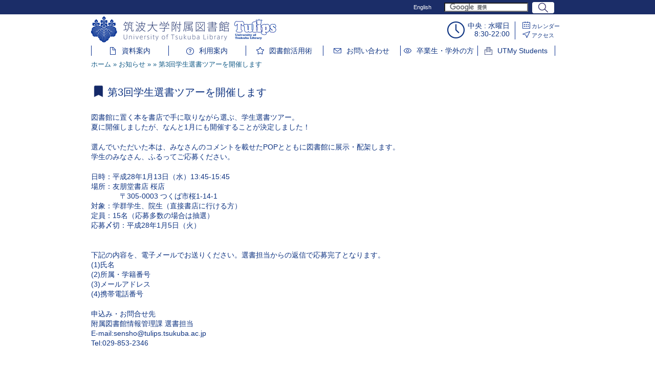

--- FILE ---
content_type: text/html; charset=UTF-8
request_url: https://www.tulips.tsukuba.ac.jp/lib/ja/information/20151203
body_size: 11276
content:
<!DOCTYPE html>
<html lang="ja" dir="ltr">
  <head>
    <meta charset="utf-8" />
<meta name="Generator" content="Drupal 10 (https://www.drupal.org)" />
<meta name="MobileOptimized" content="width" />
<meta name="HandheldFriendly" content="true" />
<meta name="viewport" content="width=device-width, initial-scale=1.0" />
<link rel="icon" href="/lib/sites/default/files/favicon-tulips.ico" type="image/vnd.microsoft.icon" />
<link rel="alternate" hreflang="en" href="https://www.tulips.tsukuba.ac.jp/lib/en/information/20151203" />
<link rel="alternate" hreflang="ja" href="https://www.tulips.tsukuba.ac.jp/lib/ja/information/20151203" />
<link rel="canonical" href="https://www.tulips.tsukuba.ac.jp/lib/ja/information/20151203" />
<link rel="shortlink" href="https://www.tulips.tsukuba.ac.jp/lib/ja/node/892" />

    <title>第3回学生選書ツアーを開催します | 筑波大学附属図書館</title>
    <meta property="og:type" content="article" />
    <meta property="og:site_name" content="筑波大学附属図書館" />
    <meta property="og:url" content="https://www.tulips.tsukuba.ac.jp/lib/ja/information/20151203 " />
    <meta property="og:title" content="第3回学生選書ツアーを開催します" />
    <link rel="stylesheet" media="all" href="/lib/sites/default/files/css/css_nW6o-dBAsTjGEZNucb2MIW2j2ItKk88GbcNqMC-5RGo.css?delta=0&amp;language=ja&amp;theme=libre&amp;include=eJw1jEEKwCAMBD9k65tiDRJIDLi2xb6-UullmWFgDyVgxETgcCw2Bqgwfq-eZ_PGk5qRysNBJU0v6ol0Qx8qtQQMdLb1dQnfiN_u5vlUfgGQjCkY" />
<link rel="stylesheet" media="all" href="/lib/sites/default/files/css/css_aibgkadqpFMEuVkP9in_yj1RSjfDRrkpvltjM7CxIP8.css?delta=1&amp;language=ja&amp;theme=libre&amp;include=eJw1jEEKwCAMBD9k65tiDRJIDLi2xb6-UullmWFgDyVgxETgcCw2Bqgwfq-eZ_PGk5qRysNBJU0v6ol0Qx8qtQQMdLb1dQnfiN_u5vlUfgGQjCkY" />

    
    <link rel="stylesheet" href="/lib/sites/default/files/drupal_custom.css" media="all">
  </head>
  <body class="path-node page-node-type-information">
        <a href="#main-content" class="visually-hidden focusable skip-link">
      メインコンテンツに移動
    </a>
    
      <div class="dialog-off-canvas-main-canvas" data-off-canvas-main-canvas>
    
<div class="layout-container">

  <header id="header-bar" role="banner">
    <div id="header-bar-content" class="header-bar__content clearfix">
      <div class="header-bar-left">
                  <div class="views-element-container"><div class="view view-information view-id-information view-display-id-caution js-view-dom-id-9c126b836cf956f1a8e51ab9f6ada0655cda3425a4a49d8bebdda795abf815ff">
  
    
      
  
          </div>
</div>

                      </div>
      <div class="header-bar-right">
        <ul class="links">
          <li><a href="/lib/en/information/20151203" hreflang="en">English</a></li>
                  </ul>
        <form id="cse-search-box" action="//cse.google.com/cse">
          <input type="hidden" name="cx" value="008737202390752114847:xdg3zcazvts" />
          <input type="hidden" name="ie" value="UTF-8" />
          <input type="text" name="q" class="form-text" />
          <input class="form-submit submit" type="submit" value="" />
        </form>
        <script type="text/javascript" src="//www.google.com/cse/brand?form=cse-search-box&lang=ja"></script>
      </div>
    </div>
  </header>

  <div id="page">
    <header class="header" id="header" role="banner">
      <div class="clearfix">
        <h1 class="header__site-name" id="site-name">
          <a href="https://www.tulips.tsukuba.ac.jp/lib/ja" title="ホーム" class="header__site-link" rel="home">
          </a>
        </h1>
        <div class="header__information-and-links">
          <div class="opening-hours-information">
            <span class="place-and-day">中央 : 水曜日</span>
            <span class="opening-hours">8:30-22:00</span>
          </div>
          <ul class="links">
            <li>
              <a href="/lib/ja/calendar" class="link-calendar">カレンダー</a>
            </li>
            <li>
              <a href="/lib/ja/access" class="link-access">アクセス</a>
            </li>
          </ul>
        </div>
      </div>
      <div class="header__navigation">
        <ul class="links">
          <li><a href="/lib/ja/collection" class="link link-collections">資料案内</a></li>
          <li><a href="/lib/ja/service" class="link link-services">利用案内</a></li>
          <li><a href="/lib/ja/support" class="link link-support">図書館活用術</a></li>
          <li><a href="/lib/ja/contact" class="link link-contact-us">お問い合わせ</a></li>
          <li><a href="/lib/ja/visitor" class="link link-alumni-and-visitors">卒業生・学外の方</a></li>
          <li><a href="/lib/ja/utmy" class="link link-utmy">UTMy Students</a></li>
        </ul>
      </div>
    </header>

    <div id="main" >
      <div id="content" class="column" role="main">

        <!-- ロゴ -->
        
        <!-- パンくず -->
          <div class="region region-breadcrumb">
    <div id="block-libre-breadcrumbs" class="block block-system block-system-breadcrumb-block">
  
    
        <nav class="breadcrumb" role="navigation" aria-labelledby="system-breadcrumb">
    <h2 id="system-breadcrumb" class="visually-hidden">パンくず</h2>
    <ol>
          <li>
                  <a href="/lib/ja">ホーム</a>
              </li>
          <li>
                  <a href="/lib/ja/information">お知らせ</a>
              </li>
        </ol>
  </nav>

  </div>

  </div>

        
        <!-- メッセージ -->
        

        <div id="content-body">
          <a id="main-content" tabindex="-1"></a>
          
          <!-- グループタイトル -->
          
          <!-- コンテンツ -->
            <div class="region region-content">
    <div id="block-libre-page-title" class="block block-core block-page-title-block">
  
    
      
  <h1 class="page-title"><span class="field field--name-title field--type-string field--label-hidden">第3回学生選書ツアーを開催します</span>
</h1>


  </div>
<div id="block-libre-libre-system-main" class="block block-system block-system-main-block">
  
    
      
<article data-history-node-id="892" class="node node--type-information node--view-mode-full">

  
    

  
  <div class="node__content">
    
            <div class="clearfix text-formatted field field--name-body field--type-text-with-summary field--label-hidden field__item"><p>図書館に置く本を書店で手に取りながら選ぶ、学生選書ツアー。<br />
夏に開催しましたが、なんと1月にも開催することが決定しました！</p>

<p>選んでいただいた本は、みなさんのコメントを載せたPOPとともに図書館に展示・配架します。<br />
学生のみなさん、ふるってご応募ください。</p>

<p>日時：平成28年1月13日（水）13:45-15:45<br />
場所：友朋堂書店 桜店<br />
　　　　〒305-0003 つくば市桜1-14-1<br />
対象：学群学生、院生（直接書店に行ける方）<br />
定員：15名（応募多数の場合は抽選）<br />
応募〆切：平成28年1月5日（火）</p>

<p><br />
下記の内容を、電子メールでお送りください。選書担当からの返信で応募完了となります。<br />
(1)氏名<br />
(2)所属・学籍番号<br />
(3)メールアドレス<br />
(4)携帯電話番号</p>

<p>申込み・お問合せ先<br />
附属図書館情報管理課 選書担当<br />
E-mail:sensho@tulips.tsukuba.ac.jp<br />
Tel:029-853-2346</p>

<p><br />
◇今年度7月に行った学生選書ツアーの様子はこちら◇<br />
<a href="https://www.facebook.com/tsukubauniv.lib/posts/470750469767230">https://www.facebook.com/tsukubauniv.lib/posts/470750469767230</a><br />
<a href="https://www.facebook.com/tsukubauniv.lib/posts/478360572339553">https://www.facebook.com/tsukubauniv.lib/posts/478360572339553</a><br />
<a href="http://www.tulips.tsukuba.ac.jp/w5lib/?p=4289">http://www.tulips.tsukuba.ac.jp/w5lib/?p=4289</a></p>

<p><img alt="" class="image-large" height="480" src="/lib/sites/default/files/styles/large/public/%E7%AC%AC3%E5%9B%9E%E9%81%B8%E6%9B%B8%E3%83%84%E3%82%A2%E3%83%BC%E3%83%9D%E3%82%B9%E3%82%BF%E3%83%BC.JPG?itok=Q-RXdgAb" width="332" /><span class="file"><a href="http://leon3.tulips.tsukuba.ac.jp/lib/sites/default/files/attach/%E7%AC%AC3%E5%9B%9E%E9%81%B8%E6%9B%B8%E3%83%84%E3%82%A2%E3%83%BC%E3%83%9D%E3%82%B9%E3%82%BF%E3%83%BC.pdf" type="application/pdf; length=1443314">第3回学生選書ツアーポスター.pdf（1.38MB）</a></span></p>
</div>
      
  </div>

</article>

  </div>
<div id="block-sukurifutomaimerumiyong" class="block block-block-content block-block-content8d783ca4-994f-4429-b38b-8dbc8641424e">
  
    
      
            <div class="clearfix text-formatted field field--name-body field--type-text-with-summary field--label-hidden field__item"><script>
window.onload=function(){
  var bc = jQuery('.breadcrumb');
  if ( bc.length>0){
    var bcMenu1 = jQuery('#content-body .group-title:first').text();
    var bcMenu2 = jQuery('#block-libre-page-title').text();
    jQuery('.breadcrumb ol').append('<li>'+bcMenu1+'</li>');
    jQuery('.breadcrumb ol').append('<li>'+bcMenu2+'</li>');
  }
}
</script></div>
      
  </div>

  </div>


                  </div>
              </div>
    </div>
  </div>
  

  <footer class="region region-footer" id="footer">
    <div class="footer__content" id="footer-content">
      <div id="footer-left">
        <ul class="links">
          <li>
            <a href="/lib/ja/about">図書館について</a>
          </li>
          <li>
            <a href="/lib/ja/sitepolicy">サイトポリシー</a>
          </li>
          <li>
            <a href="/lib/ja/sitemap">サイトマップ</a>
          </li>
          <li>
            <a href="http://www.press.tsukuba.ac.jp/index.html">筑波大学出版会</a>
          </li>
        </ul>
        <ul class="links">
          <li>
            <a href="https://x.com/tsukubauniv_lib">X</a>
          </li>
          <li>
            <a href="https://www.facebook.com/tsukubauniv.lib">Facebook</a>
          </li>
        </ul>
        <address>
          筑波大学附属図書館
〒305-8577 茨城県つくば市天王台1-1-1

        </address>
      </div>
      <div id="footer-right">
        <span class="copyright">
          (c) University of Tsukuba Library. All Rights Reserved.
        </span>
        <a href="http://www.tsukuba.ac.jp/" class="logo-ut">筑波大学</a>
      </div>
    </div>
  </footer>

</div>

  </div>

    
    <script type="application/json" data-drupal-selector="drupal-settings-json">{"path":{"baseUrl":"\/lib\/","pathPrefix":"ja\/","currentPath":"node\/892","currentPathIsAdmin":false,"isFront":false,"currentLanguage":"ja"},"pluralDelimiter":"\u0003","suppressDeprecationErrors":true,"user":{"uid":0,"permissionsHash":"57592e7cf7ccebb111f92e302fc1f9b69155b1ea1591d8799d6a731e07093732"}}</script>
<script src="/lib/sites/default/files/js/js_KOWNL6dLSxqzh1V78MGlz28VfXgZJYsQi9V9faDbSbc.js?scope=footer&amp;delta=0&amp;language=ja&amp;theme=libre&amp;include=eJzLyUwqStVPz8lPSszRLU4uyiwoKQYAUVwH5A"></script>

  </body>
</html>


--- FILE ---
content_type: text/css
request_url: https://www.tulips.tsukuba.ac.jp/lib/sites/default/files/css/css_aibgkadqpFMEuVkP9in_yj1RSjfDRrkpvltjM7CxIP8.css?delta=1&language=ja&theme=libre&include=eJw1jEEKwCAMBD9k65tiDRJIDLi2xb6-UullmWFgDyVgxETgcCw2Bqgwfq-eZ_PGk5qRysNBJU0v6ol0Qx8qtQQMdLb1dQnfiN_u5vlUfgGQjCkY
body_size: 76674
content:
/* @license MIT https://github.com/necolas/normalize.css/blob/3.0.3/LICENSE.md */
html{font-family:sans-serif;-ms-text-size-adjust:100%;-webkit-text-size-adjust:100%;}body{margin:0;}article,aside,details,figcaption,figure,footer,header,hgroup,main,menu,nav,section,summary{display:block;}audio,canvas,progress,video{display:inline-block;vertical-align:baseline;}audio:not([controls]){display:none;height:0;}[hidden],template{display:none;}a{background-color:transparent;}a:active,a:hover{outline:0;}abbr[title]{border-bottom:1px dotted;}b,strong{font-weight:bold;}dfn{font-style:italic;}h1{font-size:2em;margin:0.67em 0;}mark{background:#ff0;color:#000;}small{font-size:80%;}sub,sup{font-size:75%;line-height:0;position:relative;vertical-align:baseline;}sup{top:-0.5em;}sub{bottom:-0.25em;}img{border:0;}svg:not(:root){overflow:hidden;}figure{margin:1em 40px;}hr{box-sizing:content-box;height:0;}pre{overflow:auto;}code,kbd,pre,samp{font-family:monospace,monospace;font-size:1em;}button,input,optgroup,select,textarea{color:inherit;font:inherit;margin:0;}button{overflow:visible;}button,select{text-transform:none;}button,html input[type="button"],input[type="reset"],input[type="submit"]{-webkit-appearance:button;cursor:pointer;}button[disabled],html input[disabled]{cursor:default;}button::-moz-focus-inner,input::-moz-focus-inner{border:0;padding:0;}input{line-height:normal;}input[type="checkbox"],input[type="radio"]{box-sizing:border-box;padding:0;}input[type="number"]::-webkit-inner-spin-button,input[type="number"]::-webkit-outer-spin-button{height:auto;}input[type="search"]{-webkit-appearance:textfield;box-sizing:content-box;}input[type="search"]::-webkit-search-cancel-button,input[type="search"]::-webkit-search-decoration{-webkit-appearance:none;}fieldset{border:1px solid #c0c0c0;margin:0 2px;padding:0.35em 0.625em 0.75em;}legend{border:0;padding:0;}textarea{overflow:auto;}optgroup{font-weight:bold;}table{border-collapse:collapse;border-spacing:0;}td,th{padding:0;}
@media (min--moz-device-pixel-ratio:0){summary{display:list-item;}}
/* @license GPL-2.0-or-later https://www.drupal.org/licensing/faq */
.action-links{margin:1em 0;padding:0;list-style:none;}[dir="rtl"] .action-links{margin-right:0;}.action-links li{display:inline-block;margin:0 0.3em;}.action-links li:first-child{margin-left:0;}[dir="rtl"] .action-links li:first-child{margin-right:0;margin-left:0.3em;}.button-action{display:inline-block;padding:0.2em 0.5em 0.3em;text-decoration:none;line-height:160%;}.button-action:before{margin-left:-0.1em;padding-right:0.2em;content:"+";font-weight:900;}[dir="rtl"] .button-action:before{margin-right:-0.1em;margin-left:0;padding-right:0;padding-left:0.2em;}
.breadcrumb{padding-bottom:0.5em;}.breadcrumb ol{margin:0;padding:0;}[dir="rtl"] .breadcrumb ol{margin-right:0;}.breadcrumb li{display:inline;margin:0;padding:0;list-style-type:none;}.breadcrumb li:before{content:" \BB ";}.breadcrumb li:first-child:before{content:none;}
.button,.image-button{margin-right:1em;margin-left:1em;}.button:first-child,.image-button:first-child{margin-right:0;margin-left:0;}
.collapse-processed > summary{padding-right:0.5em;padding-left:0.5em;}.collapse-processed > summary:before{float:left;width:1em;height:1em;content:"";background:url(/lib/themes/contrib/classy/images/misc/menu-expanded.png) 0 100% no-repeat;}[dir="rtl"] .collapse-processed > summary:before{float:right;background-position:100% 100%;}.collapse-processed:not([open]) > summary:before{-ms-transform:rotate(-90deg);-webkit-transform:rotate(-90deg);transform:rotate(-90deg);background-position:25% 35%;}[dir="rtl"] .collapse-processed:not([open]) > summary:before{-ms-transform:rotate(90deg);-webkit-transform:rotate(90deg);transform:rotate(90deg);background-position:75% 35%;}
.container-inline label:after,.container-inline .label:after{content:":";}.form-type-radios .container-inline label:after,.form-type-checkboxes .container-inline label:after{content:"";}.form-type-radios .container-inline .form-type-radio,.form-type-checkboxes .container-inline .form-type-checkbox{margin:0 1em;}.container-inline .form-actions,.container-inline.form-actions{margin-top:0;margin-bottom:0;}
details{margin-top:1em;margin-bottom:1em;border:1px solid #ccc;}details > .details-wrapper{padding:0.5em 1.5em;}summary{padding:0.2em 0.5em;cursor:pointer;}
.exposed-filters .filters{float:left;margin-right:1em;}[dir="rtl"] .exposed-filters .filters{float:right;margin-right:0;margin-left:1em;}.exposed-filters .form-item{margin:0 0 0.1em 0;padding:0;}.exposed-filters .form-item label{float:left;width:10em;font-weight:normal;}[dir="rtl"] .exposed-filters .form-item label{float:right;}.exposed-filters .form-select{width:14em;}.exposed-filters .current-filters{margin-bottom:1em;}.exposed-filters .current-filters .placeholder{font-weight:bold;font-style:normal;}.exposed-filters .additional-filters{float:left;margin-right:1em;}[dir="rtl"] .exposed-filters .additional-filters{float:right;margin-right:0;margin-left:1em;}
.field__label{font-weight:bold;}.field--label-inline .field__label,.field--label-inline .field__items{float:left;}.field--label-inline .field__label,.field--label-inline > .field__item,.field--label-inline .field__items{padding-right:0.5em;}[dir="rtl"] .field--label-inline .field__label,[dir="rtl"] .field--label-inline .field__items{padding-right:0;padding-left:0.5em;}.field--label-inline .field__label::after{content:":";}
form .field-multiple-table{margin:0;}form .field-multiple-table .field-multiple-drag{width:30px;padding-right:0;}[dir="rtl"] form .field-multiple-table .field-multiple-drag{padding-left:0;}form .field-multiple-table .field-multiple-drag .tabledrag-handle{padding-right:0.5em;}[dir="rtl"] form .field-multiple-table .field-multiple-drag .tabledrag-handle{padding-right:0;padding-left:0.5em;}form .field-add-more-submit{margin:0.5em 0 0;}.form-item,.form-actions{margin-top:1em;margin-bottom:1em;}tr.odd .form-item,tr.even .form-item{margin-top:0;margin-bottom:0;}.form-composite > .fieldset-wrapper > .description,.form-item .description{font-size:0.85em;}label.option{display:inline;font-weight:normal;}.form-composite > legend,.label{display:inline;margin:0;padding:0;font-size:inherit;font-weight:bold;}.form-checkboxes .form-item,.form-radios .form-item{margin-top:0.4em;margin-bottom:0.4em;}.form-type-radio .description,.form-type-checkbox .description{margin-left:2.4em;}[dir="rtl"] .form-type-radio .description,[dir="rtl"] .form-type-checkbox .description{margin-right:2.4em;margin-left:0;}.marker{color:#e00;}.form-required:after{display:inline-block;width:6px;height:6px;margin:0 0.3em;content:"";vertical-align:super;background-image:url(/lib/themes/contrib/classy/images/icons/ee0000/required.svg);background-repeat:no-repeat;background-size:6px 6px;}abbr.tabledrag-changed,abbr.ajax-changed{border-bottom:none;}.form-item input.error,.form-item textarea.error,.form-item select.error{border:2px solid red;}.form-item--error-message:before{display:inline-block;width:14px;height:14px;content:"";vertical-align:sub;background:url(/lib/themes/contrib/classy/images/icons/e32700/error.svg) no-repeat;background-size:contain;}
.icon-help{padding:1px 0 1px 20px;background:url(/lib/themes/contrib/classy/images/misc/help.png) 0 50% no-repeat;}[dir="rtl"] .icon-help{padding:1px 20px 1px 0;background-position:100% 50%;}.feed-icon{display:block;overflow:hidden;width:16px;height:16px;text-indent:-9999px;background:url(/lib/themes/contrib/classy/images/misc/feed.svg) no-repeat;}
.form--inline .form-item{float:left;margin-right:0.5em;}[dir="rtl"] .form--inline .form-item{float:right;margin-right:0;margin-left:0.5em;}[dir="rtl"] .views-filterable-options-controls .form-item{margin-right:2%;}.form--inline .form-item-separator{margin-top:2.3em;margin-right:1em;margin-left:0.5em;}[dir="rtl"] .form--inline .form-item-separator{margin-right:0.5em;margin-left:1em;}.form--inline .form-actions{clear:left;}[dir="rtl"] .form--inline .form-actions{clear:right;}
.item-list .title{font-weight:bold;}.item-list ul{margin:0 0 0.75em 0;padding:0;}.item-list li{margin:0 0 0.25em 1.5em;padding:0;}[dir="rtl"] .item-list li{margin:0 1.5em 0.25em 0;}.item-list--comma-list{display:inline;}.item-list--comma-list .item-list__comma-list,.item-list__comma-list li,[dir="rtl"] .item-list--comma-list .item-list__comma-list,[dir="rtl"] .item-list__comma-list li{margin:0;}
button.link{margin:0;padding:0;cursor:pointer;border:0;background:transparent;font-size:1em;}label button.link{font-weight:bold;}
ul.inline,ul.links.inline{display:inline;padding-left:0;}[dir="rtl"] ul.inline,[dir="rtl"] ul.links.inline{padding-right:0;padding-left:15px;}ul.inline li{display:inline;padding:0 0.5em;list-style-type:none;}ul.links a.is-active{color:#000;}
ul.menu{margin-left:1em;padding:0;list-style:none outside;text-align:left;}[dir="rtl"] ul.menu{margin-right:1em;margin-left:0;text-align:right;}.menu-item--expanded{list-style-type:circle;list-style-image:url(/lib/themes/contrib/classy/images/misc/menu-expanded.png);}.menu-item--collapsed{list-style-type:disc;list-style-image:url(/lib/themes/contrib/classy/images/misc/menu-collapsed.png);}[dir="rtl"] .menu-item--collapsed{list-style-image:url(/lib/themes/contrib/classy/images/misc/menu-collapsed-rtl.png);}.menu-item{margin:0;padding-top:0.2em;}ul.menu a.is-active{color:#000;}
.more-link{display:block;text-align:right;}[dir="rtl"] .more-link{text-align:left;}
.pager__items{clear:both;text-align:center;}.pager__item{display:inline;padding:0.5em;}.pager__item.is-active{font-weight:bold;}
tr.drag{background-color:#fffff0;}tr.drag-previous{background-color:#ffd;}body div.tabledrag-changed-warning{margin-bottom:0.5em;}
tr.selected td{background:#ffc;}td.checkbox,th.checkbox{text-align:center;}[dir="rtl"] td.checkbox,[dir="rtl"] th.checkbox{text-align:center;}
th.is-active img{display:inline;}td.is-active{background-color:#ddd;}
div.tabs{margin:1em 0;}ul.tabs{margin:0 0 0.5em;padding:0;list-style:none;}.tabs > li{display:inline-block;margin-right:0.3em;}[dir="rtl"] .tabs > li{margin-right:0;margin-left:0.3em;}.tabs a{display:block;padding:0.2em 1em;text-decoration:none;}.tabs a.is-active{background-color:#eee;}.tabs a:focus,.tabs a:hover{background-color:#f5f5f5;}
.form-textarea-wrapper textarea{display:block;box-sizing:border-box;width:100%;margin:0;}
.ui-dialog--narrow{max-width:500px;}@media screen and (max-width:600px){.ui-dialog--narrow{min-width:95%;max-width:95%;}}
.messages{padding:15px 20px 15px 35px;word-wrap:break-word;border:1px solid;border-width:1px 1px 1px 0;border-radius:2px;background:no-repeat 10px 17px;overflow-wrap:break-word;}[dir="rtl"] .messages{padding-right:35px;padding-left:20px;text-align:right;border-width:1px 0 1px 1px;background-position:right 10px top 17px;}.messages + .messages{margin-top:1.538em;}.messages__list{margin:0;padding:0;list-style:none;}.messages__item + .messages__item{margin-top:0.769em;}.messages--status{color:#325e1c;border-color:#c9e1bd #c9e1bd #c9e1bd transparent;background-color:#f3faef;background-image:url(/lib/themes/contrib/classy/images/icons/73b355/check.svg);box-shadow:-8px 0 0 #77b259;}[dir="rtl"] .messages--status{margin-left:0;border-color:#c9e1bd transparent #c9e1bd #c9e1bd;box-shadow:8px 0 0 #77b259;}.messages--warning{color:#734c00;border-color:#f4daa6 #f4daa6 #f4daa6 transparent;background-color:#fdf8ed;background-image:url(/lib/themes/contrib/classy/images/icons/e29700/warning.svg);box-shadow:-8px 0 0 #e09600;}[dir="rtl"] .messages--warning{border-color:#f4daa6 transparent #f4daa6 #f4daa6;box-shadow:8px 0 0 #e09600;}.messages--error{color:#a51b00;border-color:#f9c9bf #f9c9bf #f9c9bf transparent;background-color:#fcf4f2;background-image:url(/lib/themes/contrib/classy/images/icons/e32700/error.svg);box-shadow:-8px 0 0 #e62600;}[dir="rtl"] .messages--error{border-color:#f9c9bf transparent #f9c9bf #f9c9bf;box-shadow:8px 0 0 #e62600;}.messages--error p.error{color:#a51b00;}
.node--unpublished{background-color:#fff4f4;}
article,aside,details,figcaption,figure,footer,header,main,nav,section,summary{display:block}audio,canvas,video{display:inline-block}audio:not([controls]){display:none;height:0}[hidden]{display:none}html{font-family:"メイリオ",Meiryo,"ヒラギノ角ゴ Pro W3","Hiragino Kaku Gothic Pro",Osaka,"ＭＳ Ｐゴシック","MS PGothic",sans-serif;font-size:87.5%;-ms-text-size-adjust:100%;-webkit-text-size-adjust:100%;line-height:1.42857em}body{margin:0;padding:0}a:focus{outline:thin dotted}a:active,a:hover{outline:0}p,pre{margin:1.42857em 0}blockquote{margin:1.42857em 30px}h1{font-size:1.7em;line-height:1.68067em;margin-top:.84034em;margin-bottom:.84034em}h2{font-size:1.6em;line-height:1.78571em;margin-top:.89286em;margin-bottom:.89286em}h3{font-size:1.4em;line-height:2.04082em;margin-top:1.02041em;margin-bottom:1.02041em}h4{font-size:1.3em;line-height:2.1978em;margin-top:1.0989em;margin-bottom:1.0989em}h5{font-size:1.2em;line-height:2.38095em;margin-top:1.19048em;margin-bottom:1.19048em}h6{font-size:1.1em;line-height:1.2987em;margin-top:1.2987em;margin-bottom:1.2987em}abbr[title]{border-bottom:1px dotted}b,strong{font-weight:bold}dfn{font-style:italic}hr{-moz-box-sizing:content-box;-webkit-box-sizing:content-box;box-sizing:content-box;height:0;border:1px solid #666;padding-bottom:-1px;margin:1.42857em 0}mark{background:#ff0;color:#000}code,kbd,pre,samp,tt,var{font-family:consolas,"Courier New",Courier,Monaco,monospace;font-size:1em;line-height:1.42857em}pre{white-space:pre-wrap}q{quotes:"\201C" "\201D" "\2018" "\2019"}small{font-size:80%}sub,sup{font-size:75%;line-height:0;position:relative;vertical-align:baseline}sup{top:-0.5em}sub{bottom:-0.25em}dl,menu,ol,ul{margin:1.42857em 0}ol ol,ol ul,ul ol,ul ul{margin:0}dd{margin:0 0 0 30px}menu,ol,ul{padding:0 0 0 30px}img{border:0;max-width:100%;height:auto;width:auto}svg:not(:root){overflow:hidden}figure{margin:0}fieldset{margin:0 2px;border-color:#c0c0c0;border-top-width:.07143em;border-top-style:solid;padding-top:.42857em;border-bottom-width:.07143em;border-bottom-style:solid;padding-bottom:.85714em;border-left-width:.07143em;border-left-style:solid;padding-left:.85714em;border-right-width:.07143em;border-right-style:solid;padding-right:.85714em}legend{border:0;padding:0}button,input,select,textarea{font-family:inherit;font-size:100%;margin:0;max-width:100%;-moz-box-sizing:border-box;-webkit-box-sizing:border-box;box-sizing:border-box}button,input{line-height:normal}button,select{text-transform:none}button,html input[type="button"],input[type="reset"],input[type="submit"]{-webkit-appearance:button;cursor:pointer}button[disabled],html input[disabled]{cursor:default}input[type="checkbox"],input[type="radio"]{-moz-box-sizing:border-box;-webkit-box-sizing:border-box;box-sizing:border-box;padding:0}input[type="search"]{-webkit-appearance:textfield;-moz-box-sizing:content-box;-webkit-box-sizing:content-box;box-sizing:content-box}input[type="search"]::-webkit-search-cancel-button,input[type="search"]::-webkit-search-decoration{-webkit-appearance:none}button::-moz-focus-inner,input::-moz-focus-inner{border:0;padding:0}textarea{overflow:auto;vertical-align:top}label{display:block;font-weight:bold}table{border-collapse:collapse;border-spacing:0;margin-top:1.42857em;margin-bottom:1.42857em}ul,.menu__item.is-leaf{list-style-image:url('[data-uri]')}.menu__item.is-expanded{list-style-image:url('[data-uri]')}.menu__item.is-collapsed{list-style-image:url('[data-uri]')}body{margin:0;padding:0;color:#0E3381;background-color:#fff;background-repeat:no-repeat}input,textarea,select{color:#0E3381}h1,h2,h3,h4,h5,h6{font-weight:normal}*{background-repeat:no-repeat}a:link,a:visited{color:#0074BD;outline:none;text-decoration:none}a:hover{color:#005b94;outline:none;text-decoration:underline}a:active,a *.active{color:#008de6}hr{margin:0;padding:0;border:none;height:1px;background-color:#0A308F}ol{list-style-image:none}fieldset{border:1px solid #0A308F;padding:2.5em 0 0 0;position:relative;margin:1em 0}table{width:100%;border:1px solid #0A308F}td,th{padding:.3em .5em}th{text-transform:uppercase;font-weight:normal;border-width:1px;border-style:solid;border-color:#0A308F}th a{display:block;position:relative}th a:link,th a:visited{color:#61c2ff}thead th{border-bottom:1px solid #0A308F;background-color:#1B2D68;color:#fff;font-weight:bold}tbody th{border:solid #0A308F 1px;font-weight:bold}tbody td{border-bottom:solid #0A308F 1px}address{font-style:normal}#header-bar-content,#footer-content,#page,.region-bottom{margin-left:auto;margin-right:auto;width:925px}#header,#content,#navigation,.region-sidebar-first,.region-sidebar-second,#footer{padding-left:5px;padding-right:5px;-moz-box-sizing:border-box;-webkit-box-sizing:border-box;-ms-box-sizing:border-box;box-sizing:border-box;word-wrap:break-word}#header:before,#header:after,#main:before,#main:after,#footer:before,#footer:after{content:"";display:table}#header:after,#main:after,#footer:after{clear:both}.with-wireframes #header,.with-wireframes #main,.with-wireframes #content,.with-wireframes #navigation,.with-wireframes .region-sidebar-first,.with-wireframes .region-sidebar-second,.with-wireframes #footer,.with-wireframes .region-bottom{outline:1px solid #ccc}#content,.sidebars .block h2{background-color:white;background-repeat:repeat-x}#content{padding:0px 0 5em;position:relative;min-height:400px;height:auto;*height:400px}.sidebars .block{margin-bottom:.71429em;border:solid #999CA3 1px;background-color:white}.sidebars .block .content{margin:0.5em 0;padding:0 1em}.sidebars .block h2{text-align:center;line-height:22px;font-size:16px;font-weight:bold}#footer{overflow:hidden;*zoom:1;clear:both;background-color:#fff;border-top:solid #0A308F 6px;padding-top:10px;margin-top:5px;font-size:10.5px;line-height:14px}#footer a,#footer a:link,#footer a:visited{color:#0E3381}#footer #footer-left{box-sizing:border-box;-moz-box-sizing:border-box;float:left;width:50%;margin-right:-50%;padding-right:0;text-align:left;width:60%}#footer #footer-left ul{list-style-type:none;list-style-image:none;margin:0;padding:0;line-height:18px}#footer #footer-left ul li{display:inline-block;list-style-type:none;list-style-image:none;padding:0;vertical-align:bottom;margin-right:10px}#footer #footer-left ul a{background-image:url('[data-uri]');background-position:right center;background-repeat:no-repeat;display:inline-block;padding-right:16px;font-size:14px}#footer #footer-right{box-sizing:border-box;-moz-box-sizing:border-box;float:right;width:50%;margin-left:-50%;padding-left:0;text-align:right;font-size:10px;width:40%}#footer #footer-right a.logo-ut{width:103px;height:0;padding-top:34px;overflow:hidden;background-image:url(/lib/themes/custom/libre/images/logo-ut.png?1544411924=);background-repeat:no-repeat;display:inline-block}#footer #footer-right *{vertical-align:bottom}.element-invisible,.element-focusable,#navigation .block-menu .block__title,#navigation .block-menu-block .block__title{position:absolute !important;height:1px;width:1px;overflow:hidden;clip:rect(1px,1px,1px,1px)}.element-focusable:active,.element-focusable:focus{position:static !important;clip:auto;height:auto;width:auto;overflow:auto}#skip-link{margin:0}#skip-link a,#skip-link a:visited{display:block;width:100%;padding:2px 0 3px 0;text-align:center;background-color:#666;color:#fff}#header-bar{font-size:10.5px;background-color:#1B2D68;line-height:28px}#header-bar a,#header-bar a:link,#header-bar a:visited{color:#fff}#header-bar-content .header-bar-left{float:left}#header-bar-content .header-bar-left .view-information .view-content{background-image:url('[data-uri]');background-position:left center;padding-left:14px}#header-bar-content .header-bar-left .view-information .view-content .views-row{margin:0}#header-bar-content .header-bar-left .view-information a{display:inline-block;vertical-align:middle;background-color:#fff;color:#DA2915;border-radius:3px;height:15px;line-height:15px;padding-left:6px;width:325px;overflow:hidden}#header-bar-content .header-bar-left .account-menu{display:inline-block;color:#fff}#header-bar-content .header-bar-left .account-menu .user-account{margin:0 1em}#header-bar-content .header-bar-left .account-menu a{background-image:url('[data-uri]');background-position:right center;background-repeat:no-repeat;display:inline-block;padding-right:16px}#header-bar-content .header-bar-right{float:right}#header-bar-content .header-bar-right .links{display:inline-block;margin:0;padding:0;text-align:right;color:#fff}#header-bar-content .header-bar-right .links li{display:inline-block;height:15px;line-height:15px;margin:3px 0;padding:0 22px;display:inline-block;border-left:solid 1px #fff}#header-bar-content .header-bar-right .links li:first-child{border:0}#header-bar-content .header-bar-right form{display:inline-block;padding-right:20px}#header-bar-content .header-bar-right form .form-text{width:164px}#header-bar-content .header-bar-right form .form-submit{display:inline-block;background-image:url('[data-uri]');background-repeat:no-repeat;background-color:transparent;margin-left:5px;width:43px;height:22px;vertical-align:middle;border:0}#header{margin-top:4px;padding:0}#header a,#header a:link,#header a:visited{color:#0E3381}.header__site-name{margin:0;font-size:1.7em;line-height:1.68067em;width:380px;float:left}.header__site-link{width:380px;height:0;padding-top:51px;overflow:hidden;background-image:url(/lib/themes/custom/libre/images/logo-title.png?1544411924=);background-repeat:no-repeat;display:block;cursor:pointer}.header__site-link:link,.header__site-link:visited,.header__site-link:hover,.header__site-link:focus{text-decoration:none}.header__information-and-links{float:right;min-width:260px;text-align:right;padding-top:10px;height:47px}.header__information-and-links .opening-hours-information{display:inline-block;vertical-align:top;background-image:url('[data-uri]');background-repeat:no-repeat;padding:0 10px 0 40px;border-right:1px solid #0A308F;height:35px;text-align:right;font-size:14px;line-height:16px}.header__information-and-links .opening-hours-information .place-and-day,.header__information-and-links .opening-hours-information .opening-hours{display:block}.header__information-and-links .links{display:inline-block;vertical-align:top;margin:0 0 0 10px;padding:0;text-align:left;font-size:10.5px}.header__information-and-links .links li{overflow:hidden;line-height:18px;height:18px}.header__information-and-links .links a{display:inline-block;background-repeat:no-repeat;padding-left:18px;min-width:64px}.header__information-and-links .links a.link-calendar{background-image:url('[data-uri]')}.header__information-and-links .links a.link-access{background-image:url('[data-uri]')}.header__navigation{margin:0 -5;padding:0 10px 0 0;white-space:nowrap;letter-spacing:-0.5em;clear:both;font-size:10.5px}.header__navigation ul.links{list-style-type:none;margin:0;padding:0;height:20px}.header__navigation li{display:inline-block;text-align:center;font-size:14px;width:150px;border-right:solid 1px #0A308F;height:20px;line-height:20px;letter-spacing:normal;margin-left:2px}.header__navigation li:first-child{border-left:solid 1px #0A308F}.header__navigation .link{display:inline-block;background-position:0 center;background-repeat:no-repeat;padding-left:25px}.header__navigation .link:hover{background-color:#eee}.header__navigation .link-collections{background-image:url('[data-uri]')}.header__navigation .link-services{background-image:url('[data-uri]')}.header__navigation .link-support{background-image:url('[data-uri]')}.header__navigation .link-contact-us{background-image:url('[data-uri]')}.header__navigation .link-alumni-and-visitors{background-image:url('[data-uri]')}.header__navigation .link-utmy{background-image:url('[data-uri]');cursor:pointer}.header__region{clear:both}#navigation .block{margin-bottom:0}#navigation .links,#navigation .menu{margin:0;padding:0;text-align:left}#navigation .links li,#navigation .menu li{float:left;padding:0 10px 0 0;list-style-type:none;list-style-image:none}.breadcrumb{height:16.8px;overflow:hidden;font-size:12.6px;margin:8px 0}.breadcrumb,.breadcrumb a{color:#125a86}.breadcrumb ol{margin:0;padding:0}.breadcrumb li{display:inline;list-style-type:none;margin:0;padding:0}#block-libre-breadcrumbs{margin-bottom:0px}.page__title,.node__title,.block__title,.comments__title,.comments__form-title,.comment__title{margin:0}.messages,.messages--status,.messages--warning,.messages--error{margin:.71429em 0;padding:10px 10px 10px 50px;background-image:url('[data-uri]');background-position:8px 8px;background-repeat:no-repeat;border:1px solid #be7;position:relative;padding-right:20px}.messages a.close,.messages--status a.close,.messages--warning a.close,.messages--error a.close{display:inline-block;position:absolute;top:2px;right:8px;font-family:Helvetica,Arial,"Nimbus Sans L",sans-serif;font-size:20px;font-weight:bold;cursor:pointer;color:#be7}.messages--warning{background-image:url('[data-uri]');border-color:#ed5}.messages--warning a.close{color:#ecd83e}.messages--error{background-image:url('[data-uri]');border-color:#ed541d}.messages--error a.close{color:#df4812}.messages__list{margin:0}.messages__item{list-style-image:none}.messages--error p.error{color:#333}.ok,.messages--status{background-color:#f8fff0;color:#234600}.warning,.messages--warning{background-color:#fffce5;color:#840}.error,.messages--error{background-color:#fef5f1;color:#8c2e0b}.page__title-and-tabs{padding:0 0;position:relative}.page__title-and-tabs #page-title{float:left;margin:0 2em 0 0;border:none;max-width:70%}#page-title{padding:0;font-size:22.4px;line-height:130%}#page-title+ul.admin-list li:first-child,.page__title-and-tabs+ul.admin-list li:first-child{border:none}.tabs-primary,.tabs-secondary{overflow:hidden;*zoom:1;margin:1.42857em 0;padding:0 2px;white-space:nowrap;list-style:none;background:none;margin:0;padding:0}.tabs-primary__tab,.tabs-primary__tab.is-active,.tabs-secondary__tab,.tabs-secondary__tab.is-active{float:left;margin:0 3px;list-style:none;background:none;margin:0;padding:0;border:none}a.tabs-primary__tab-link,a.tabs-primary__tab-link.is-active,a.tabs-secondary__tab-link,a.tabs-secondary__tab-link.is-active{border:1px solid #e9e9e9;border-right:0;border-bottom:0;display:block;line-height:1.42857em;text-decoration:none}.tabs-primary__tab.is-active{border-bottom-color:#fff}a.tabs-primary__tab-link,a.tabs-primary__tab-link.is-active{background:transparent;letter-spacing:1px;text-align:center;font-size:12.6px;padding:5px 1em;margin:0 0 0 1px;border:none}a.tabs-primary__tab-link:hover,a.tabs-primary__tab-link:focus{font-weight:bold;color:white;background-color:#c5cff0}a.tabs-primary__tab-link.is-active{font-weight:bold;color:white;background-color:#607bd6}.tabs-secondary{font-size:.9em;margin-top:-1.42857em;clear:both}.tabs-secondary__tab,.tabs-secondary__tab.is-active{margin:.71429em 3px}a.tabs-secondary__tab-link,a.tabs-secondary__tab-link.is-active{-moz-border-radius:.75em;-webkit-border-radius:.75em;border-radius:.75em;background-color:#f2f2f2;color:#666;padding:0 .5em}a.tabs-secondary__tab-link:hover,a.tabs-secondary__tab-link:focus{background-color:#dedede;color:#333}a.tabs-secondary__tab-link.is-active{text-shadow:1px 1px 0 #333;background-color:#666;border-color:#000;color:#fff}.inline{display:inline;padding:0}.inline li{display:inline;list-style-type:none;margin:0;padding:0 1em 0 0}span.field-label{padding:0 1em 0 0}.more-link{text-align:right}.more-help-link{text-align:right}.more-help-link a{background-image:url('[data-uri]');background-position:0 50%;background-repeat:no-repeat;padding:1px 0 1px 20px}.pager{clear:both;padding:0;text-align:center}.pager-item,.pager-first,.pager-previous,.pager-next,.pager-last,.pager-ellipsis,.pager-current{display:inline;padding:0 0.5em;list-style-type:none;background-image:none}.pager-current{font-weight:bold}.block{margin-bottom:1.42857em}.menu{padding-left:20px;margin:0.35em 0 0 -0.5em}.menu a.active{color:#0E3381}.menu__item.is-leaf{list-style-type:square}.menu__item.is-expanded{list-style-type:circle}.menu__item.is-collapsed{list-style-type:disc}.menu__item.is-leaf a,.menu__item.is-expanded a,.menu__item.is-collapsed a{display:block}.new,.updated{color:#c00;background-color:transparent;font-size:0.92em;font-weight:bold;float:right}.new{color:#ffae00}.unpublished{height:0;overflow:visible;background-color:transparent;color:#d8d8d8;font-size:75px;line-height:1;font-family:Impact,"Arial Narrow",Helvetica,sans-serif;font-weight:bold;text-transform:uppercase;text-align:center;word-wrap:break-word}.comments{margin:1.42857em 0}.comment-preview{background-color:#ffffea}.comment .permalink{text-transform:uppercase;font-size:75%}.indented{margin-left:30px}.form-item{margin:1.42857em 0}.form-checkboxes .form-item,.form-radios .form-item{margin:0}tr.odd .form-item,tr.even .form-item{margin:0}.form-item input.error,.form-item textarea.error,.form-item select.error{border:1px solid #c00}.form-item input.error,.form-item textarea.error{border:1px solid #c52020;color:#363636}.form-item .description{font-size:0.85em;line-height:150%;margin-bottom:0.75em;color:#656464}.form-type-radio .description,.form-type-checkbox .description{margin-left:2.4em}.form-checkboxes,.form-radios,.form-checkboxes .form-item,.form-radios .form-item{margin:0.25em 0}.form-required{color:#ffae00}label.option{display:inline;font-weight:normal}a.button{-moz-appearance:button;-webkit-appearance:button}.password-parent,.confirm-parent{margin:0}.submitted,.vertical-tab-button .summary{font-size:0.92em;color:#656464}#user-login-form{text-align:center}#user-login-form ul{margin:1.42857em 0;text-align:left}.openid-links{margin-bottom:0;padding:0}.openid-link,.user-link{margin-top:1.42857em}html.js #user-login-form li.openid-link,#user-login-form li.openid-link{margin-left:-20px}form th{text-align:left;padding-right:1em}form table ul{margin:0}tr.even,tr.odd{background-color:#eee;padding:0.1em 0.6em;border:solid #092d85;border-width:1px 0}tr.even{background-color:#fff}tr.even td.active{background-color:#eee}tr.odd{background-color:#c5cff0}tr.odd td.active{background-color:#bdc8ee}tr.info{background-color:#edf5fa}td.checkbox,th.checkbox{text-align:center}html.js input.form-autocomplete{background-position:100% 4px}html.js input.throbbing{background-position:100% -16px}#autocomplete li{cursor:default;padding:2px;margin:0}#autocomplete .selected{background:#0074BD;color:#fff}fieldset .fieldset-wrapper{padding:0 13px 13px 15px}fieldset.collapsed{background-color:transparent}html.js fieldset.collapsed{border-width:1px;height:auto}fieldset fieldset{background-color:#fff}fieldset fieldset fieldset{background-color:#f8f8f8}.fieldset-legend{padding:0.6em 15px 3px 15px;position:absolute;text-transform:uppercase;left:0;right:0}html.js .collapsible .fieldset-legend{background-image:url('[data-uri]');background-position:5px 65%;background-repeat:no-repeat;padding-left:20px}html.js .collapsed .fieldset-legend{background-image:url('[data-uri]');background-position:5px 50%}.fieldset-legend .summary{color:#656464;font-size:0.9em;margin-left:0.5em}.lt-ie9 .fieldset-legend{top:0;left:0;height:1px}tr.drag{background-color:#ffb}tr.drag-previous{background-color:#ffd}.tabledrag-toggle-weight{font-size:0.9em}tr.selected td,tr.selected td.active{background:#0074BD;color:#fff}tr.selected td a:link,tr.selected td a:visited,tr.selected td a:active{color:#d3e7f4}.progress{font-weight:bold}.progress .bar{background:#ccc;border-color:#666;margin:0 0.2em;-moz-border-radius:3px;-webkit-border-radius:3px;border-radius:3px}.progress .filled{background-color:#0072b9;background-image:url(/lib/themes/custom/libre/images/progress.gif?1544411924=)}div.vertical-tabs{border-color:#0A308F}div.vertical-tabs .vertical-tabs-panes fieldset.vertical-tabs-pane{padding:0.5em 1em}div.vertical-tabs ul.vertical-tabs-list{border-color:#0A308F}div.vertical-tabs ul.vertical-tabs-list li{background-color:#c5cff0;border-color:#0A308F}div.vertical-tabs ul.vertical-tabs-list li strong{font-weight:normal}div.vertical-tabs ul.vertical-tabs-list li.selected strong{font-weight:bold}div.vertical-tabs ul.vertical-tabs-list li.selected small{color:#656464}div.vertical-tabs ul.vertical-tabs-list li.selected{background:#fff repeat-x 0 0}div.vertical-tabs ul.vertical-tabs-list li.selected a strong{color:#0E3381}.libre-horizonize div.vertical-tabs{margin:0}.libre-horizonize div.vertical-tabs ul.vertical-tabs-list{float:none;width:100%;margin:0;border:0}.libre-horizonize div.vertical-tabs ul.vertical-tabs-list li{display:inline-block;border:0;border-right:solid #0A308F 1px;border-bottom:solid #0A308F 1px}.libre-horizonize div.vertical-tabs ul.vertical-tabs-list li a:focus strong{text-decoration:none}ol.task-list{margin-left:0;list-style-type:none;list-style-image:none}ol.task-list li{padding:0.5em 1em 0.5em 2em}ol.task-list li.active{margin-right:1em;background:transparent none no-repeat 3px 50%;background-image:url('[data-uri]')}ol.task-list li.done{color:#393;background:transparent none no-repeat 0px 50%;background-image:url('[data-uri]')}.links{list-style-type:none;list-style-image:none}.links li{margin-left:0;margin-right:0;padding-left:0;padding-right:0;list-style-type:none;list-style-image:none}.view-content .views-row{margin:1em 0}.view-content .views-row .field-content{padding:0 2.4px}.view-content .views-field-created,.view-content .views-field-changed{display:inline-block;font-weight:bold}.view-content .views-field-field-branch-name,.view-content .views-field-field-information-type{display:inline-block}.view-content .views-field-field-branch-name a,.view-content .views-field-field-information-type a{display:inline-block;padding:0 4px;border:solid #0A308F 1px;border-radius:2px;line-height:1.25em}.node{border-bottom:1px solid #e9eff3;margin:0;padding:0}.node .links,.comment .links{text-align:left;padding-left:0}.node-sticky{padding:1em;background-color:#fff;border:1px solid #e0e5fb;margin-bottom:2em}.indented{margin-left:25px}.node .content,.comment .content{margin:0.6em 0}.has-group-menu #content-body{box-sizing:border-box;-moz-box-sizing:border-box;float:right;width:75%;margin-left:-75%;padding-left:0}.has-group-menu #group-menu{box-sizing:border-box;-moz-box-sizing:border-box;float:left;width:22%;margin-right:-22%;padding-right:0}.has-group-menu #group-menu ul,.has-group-menu #group-menu ul ul{margin-left:0;padding-left:0}.has-group-menu #group-menu .menu-item--collapsed,.has-group-menu #group-menu .menu-item--expanded{list-style-type:none;list-style-image:none;margin:14px 0}.has-group-menu #group-menu .menu-item--leaf{list-style-type:none;list-style-image:none;padding:0.25em 0}.has-group-menu #group-menu .menu-item--leaf a{vertical-align:middle;line-height:1.4em;display:inline-block}.has-group-menu #group-menu .menu-item--active-trail>a{color:#0e3381}.has-group-menu #group-menu .menu-item a{padding-left:36px}.has-group-menu #group-menu .menu-item--collapsed>a,.has-group-menu #group-menu .menu-item--expanded>a{padding-top:3px;margin:3px 0;min-height:25px}.has-group-menu #group-menu .menu-item--collapsed>a{background-image:url('[data-uri]')}.has-group-menu #group-menu .menu-item--expanded>a{background-image:url('[data-uri]')}.has-group-menu .toc-title,.has-group-menu .group-title{font-size:1.2em;line-height:2.38095em;margin-top:1.19048em;margin-bottom:1.19048em;color:#ffffff;background-color:#1b2d68;padding-left:40px;margin-top:4px}.has-group-menu .group-title{background-image:url('[data-uri]');background-position:5px 8px}.has-group-menu .toc-title{background-image:url('[data-uri]');background-position:5px 8px}#content .group-logo{margin:14px 0 0 0;display:block}#content h1,#page-title{font-size:1.4em;line-height:2.04082em;margin-top:1.02041em;margin-bottom:1.02041em;padding-left:32px;background-image:url('[data-uri]');background-position:3px 7px}article.node h2{font-size:1.4em;line-height:2.04082em;margin-top:1.02041em;margin-bottom:1.02041em;line-height:1.65em;border-bottom:solid #0E3381 1px;padding-left:32px;background-image:url('[data-uri]');background-position:1px 0}article.node h3{font-size:1.3em;line-height:2.1978em;margin-top:1.0989em;margin-bottom:1.0989em;line-height:1.65em;padding-left:32px;background-image:url('[data-uri]');background-position:1px center}article.node h4{font-size:1.2em;line-height:2.38095em;margin-top:1.19048em;margin-bottom:1.19048em;line-height:1.65em;font-weight:bold}article.node h5{font-size:1.2em;line-height:2.38095em;margin-top:1.19048em;margin-bottom:1.19048em;line-height:1.65em}.node-group-link:hover{text-decoration:none}#group-menu .node-group-link:hover{text-decoration:underline;cursor:pointer}.user-picture,.comment .submitted{float:right;clear:right;padding-left:1em}.preview{margin:.71429em 0;padding:.71429em 3px;background-color:#fcfce8;border:1px solid #e5e58f}.preview>h3{margin:0}.preview .node,.preview .comment,.node-sticky{margin:0;padding:0.5em 0;border:0;background:0;background-color:#fff;border:1px solid #e5e58f}#comments{position:relative;top:-1px;border-bottom:1px solid #e9eff3;margin:1.5em -25px 0;padding:0 25px}#comments h2.comments{margin:0 -25px;padding:.5em 25px}.comment{margin:0 -25px;padding:1.5em 25px 1.5em;border-top:1px solid #e9eff3}.comment h3 a.active{color:#0E3381}p.submitted{margin:0;text-align:right}#aggregator{margin-top:1em}#aggregator .feed-item-title{font-size:160%;line-height:130%}#aggregator .feed-item{border-bottom:1px solid #e9eff3;margin:-1.5em -31px 1.75em;padding:1.5em 31px}#aggregator .feed-item-categories{font-size:0.92em}#aggregator .feed-item-meta{font-size:0.92em;color:#656464}#palette .form-item{border:1px solid #fff}#palette .item-selected{border:1px solid #d9eaf5}.poll .bar{background:#fff url(/lib/themes/custom/libre/images/bg-bar-white.png?1544411924=) repeat-x 0 0;border:solid #f0f0f0;border-width:0 1px 1px}.poll .bar .foreground{background:#71a7cc url(/lib/themes/custom/libre/images/bg-bar.png?1544411924=) repeat-x 0 100%}.poll .percent{font-size:.9em}#block-node-syndicate h2{float:left;padding-right:20px}#block-node-syndicate img,.feed-icon{float:right;padding-top:4px}#block-node-syndicate .content{clear:right}.profile{margin-top:1.5em}.profile h3{border-bottom:0;margin-bottom:1em}.profile dl{margin:0}.profile dt{font-weight:normal;color:#656464;font-size:0.92em;line-height:1.3em;margin-top:1.4em;margin-bottom:0.45em}.profile dd{margin-bottom:1.6em}div.admin-panel,div.admin-panel .description,div.admin-panel .body,div.admin,div.admin .left,div.admin .right,div.admin .expert-link,div.item-list{margin:0;padding:0}div.admin .left{float:left;width:49%}div.admin .right{float:right;width:49%}div.admin-panel{padding:0 1em 1.5em}div.admin-panel .description{margin-bottom:1.5em}div.admin-panel dl{margin:0}div.admin-panel dd{color:#656464;font-size:0.92em;line-height:1.3em;margin-top:-.2em;margin-bottom:.65em}table.system-status-report th{border-color:#0A308F}table.system-status-report tr.error,table.system-status-report tr.error th{background-color:#fcc;border-color:#ebb;color:#200}table.system-status-report tr.warning,table.system-status-report tr.warning th{background-color:#ffd;border-color:#eeb}table.system-status-report tr.ok,table.system-status-report tr.ok th{background-color:#dfd;border-color:#beb}tr.taxonomy-term-preview{opacity:0.5}tr.taxonomy-term-divider-top{border-bottom:none}tr.taxonomy-term-divider-bottom{border-top:1px dotted #CCC}.theme-selector .operations li{list-style-image:none}ul.admin-list li{position:relative;padding-left:30px;padding-top:9px;border-top:1px solid #0A308F;margin-left:0;margin-bottom:10px;background:url('[data-uri]') no-repeat 0 11px;list-style-type:none;list-style-image:none}ul.admin-list li a{margin-left:-30px;padding:0 0 4px 30px;min-height:0}ul.admin-list li div.description a{margin-left:0;padding:0;min-height:inherit}ul.admin-list li:last-child{border-bottom:none}ul.admin-list.compact li a{margin-left:0;padding:0}.admin-panel .item-list ul,ul.admin-list{margin:0;padding:0}.admin-panel .item-list ul,ul.admin-list.compact{margin:8px 0}.admin-panel .item-list li,ul.admin-list.compact li{border:none;background:none;margin:0 0 0.75em;line-height:1;padding:0}.admin-list li:first-child{border:0}div.admin-panel{margin:0 0 20px;padding:9px;border:1px solid #0A308F}div.admin-panel h3{font-weight:normal;text-transform:uppercase;margin:0;padding:0 0 0 9px;margin:-9px -9px 0 -9px}tr.dblog-user{background-color:#fcf9e5}tr.dblog-user .active{background-color:#fbf5cf}tr.dblog-content{background-color:#fefefe}tr.dblog-content .active{background-color:#f5f5f5}tr.dblog-warning{background-color:#fdf5e6}tr.dblog-warning .active{background-color:#fdf2de}tr.dblog-error{background-color:#fbe4e4}tr.dblog-error .active{background-color:#fbdbdb}tr.dblog-page-not-found,tr.dblog-access-denied{background:#d7ffd7}tr.dblog-page-not-found .active,tr.dblog-access-denied .active{background:#c7eec7}body[contenteditable]{background-color:#fff}body[contenteditable] a{color:blue;text-decoration:underline}div.text-format-wrapper{position:relative}div.text-format-wrapper div.wysiwyg-toggle-wrapper{display:inline-block;position:absolute;top:0;right:3px}div.text-format-wrapper .cke_skin_kama{border:solid #0A308F 1px;border-bottom:0;border-radius:0;padding:0}div.text-format-wrapper .filter-wrapper{position:relative;padding:0}div.text-format-wrapper .filter-wrapper .filter-help{display:absolute;top:0;right:0}div.text-format-wrapper .filter-wrapper .form-type-select{margin-top:5px}.front #content,.front #main{margin:0;padding:0}.libre-front{display:relative}.libre-front a,.libre-front a:link,.libre-front a:visited{color:#0E3381}.libre-front__slides-and-searchbox{position:relative;height:300px}.libre-front__slides-and-searchbox h2{margin:0;padding:0;font-size:25px;line-height:25px}.libre-front__slides-and-searchbox p{margin:0;padding:0}.libre-front__slides{display:none;height:300px}.libre-front__slides .slide{background-size:contain;background-repeat:no-repeat;height:300px}.libre-front__slides .slide a{position:absolute;left:0;bottom:0;color:#656464;background-color:#fff;background-color:rgba(255,255,255,0.5);display:block}.libre-front__slides .slide a .title{background-image:url('[data-uri]');padding-right:25px;background-position:right center;display:inline-block;background-repeat:no-repeat;font-size:25px;line-height:25px}.libre-front__slides .slide a .description{font-size:13px;line-height:1.1;display:block}.libre-front__slides .slide a:hover{text-decoration:none}.libre-front__slides-nav{list-style-type:none;text-align:center;margin:10px 0;padding:0;height:18px}.libre-front__slides-nav li{display:inline-block;padding:0 1px 0 1px;vertical-align:top}.libre-front__slides-nav li a{background-image:url('[data-uri]');background-repeat:no-repeat;display:block;width:16px;height:16px;line-height:1em}.libre-front__slides-nav li a.active{background-image:url('[data-uri]')}.libre-front__slides-nav li a:hover{text-decoration:none}.libre-front__searchbox{position:absolute;right:0;top:85px;width:50%;height:90px;z-index:100;float:right;box-sizing:border-box;padding-left:11px;background-color:#fff;background-color:rgba(255,255,255,0.8)}.libre-front__searchbox .form-radio{display:none;margin:0}.libre-front__searchbox .form-radio:checked+label:after{left:5px;width:8px;height:8px;margin-top:-4px;background:#1b2d68;border-radius:8px}.libre-front__searchbox .form-radio+label{padding:0 0 0 24px}.libre-front__searchbox .form-radio+label:before{content:"";position:absolute;top:50%;left:0;-moz-box-sizing:border-box;box-sizing:border-box;display:block;width:18px;height:18px;margin-top:-9px;background:#FFF;border:1px solid #1b2d68;border-radius:30px}.libre-front__searchbox .form-radio+label:after{content:"";position:absolute;top:50%;-moz-box-sizing:border-box;box-sizing:border-box;display:block}.libre-front__searchbox h2{display:inline-block;letter-spacing:2px;font-size:31px;line-height:31px;font-family:Arial,Helvetica,"Nimbus Sans L",sans-serif}.libre-front__searchbox .mobile{display:none}.libre-front__searchbox .hint{color:#FFFFFF;margin:0 25px 7px 25px}.libre-front__searchbox .form-radio{height:24px}.libre-front__searchbox .form-radio-label{display:inline-block;vertical-align:middle;font-weight:normal;margin-right:20px;position:relative;cursor:pointer;line-height:24px}.libre-front__searchbox .search-forms{height:auto;overflow:hidden}.libre-front__searchbox .search-forms .search-tab-wrap{display:flex;margin-top:auto}.libre-front__searchbox .search-forms .search-tab{background-color:#dedede;padding:7px 14px;height:auto;margin-top:7px;margin-right:5px;border-radius:10px 10px 0 0}.libre-front__searchbox .search-forms .selected-search-tab{background-color:#1B2D68;color:#FFFFFF;margin-top:0;padding-top:12px;font-size:1.15em}.libre-front__searchbox .search-forms .search-form{display:none}.libre-front__searchbox .search-forms .displayed-search-form{display:block}.libre-front__searchbox .search-forms .input{height:auto;padding:10px 0}.libre-front__searchbox form{background-color:transparent;height:auto}.libre-front__searchbox form input,.libre-front__searchbox form a{vertical-align:middle;border:0}.libre-front__searchbox form .input{background-color:#1B2D68;height:35px}.libre-front__searchbox form .form-text{margin-left:22px;margin-bottom:10px;width:324px;height:22px;line-height:22px}.libre-front__searchbox form .form-submit{display:inline-block;background-image:url('[data-uri]');background-repeat:no-repeat;background-color:transparent;margin-left:10px;margin-bottom:10px;width:43px;height:22px}.libre-front__searchbox form .form-help{display:inline-block;width:22px;height:0;padding-top:22px;overflow:hidden;background-image:url('[data-uri]');background-repeat:no-repeat;margin-left:10px;margin-bottom:10px}.libre-front__searchbox .links{margin-left:10px;margin-top:7px}.libre-front__searchbox .links>a{background-image:url('[data-uri]');background-repeat:no-repeat;background-position:right center;margin-right:20px;padding-right:20px;white-space:nowrap}.libre-front__searchbox .links #cse-search-link{display:none}.libre-front__content{overflow:hidden;*zoom:1}.libre-front__content header{font-size:14px;background-color:#1B2D68;color:#FFF;height:36px;line-height:36px;margin:0;position:relative}.libre-front__content header .title{position:absolute;left:35px;font-size:14px;height:36px;line-height:36px;margin:0}.libre-front__content header .link-list{display:inline-block;width:24px;height:0;padding-top:24px;overflow:hidden;background-image:url('[data-uri]');position:absolute;left:6px;top:6px}.libre-front__content header .link-page{display:inline-block;width:24px;height:0;padding-top:24px;overflow:hidden;background-image:url('[data-uri]');position:absolute;right:5px;top:6px}.libre-front__content header a:hover{background-color:transparent}.libre-front__login-and-information{box-sizing:border-box;-moz-box-sizing:border-box;float:left;width:50%;margin-right:-50%;padding-right:10px}.libre-front__login{overflow:hidden;*zoom:1}.libre-front__login .login{box-sizing:border-box;-moz-box-sizing:border-box;float:left;width:50%;margin-right:-50%;padding-right:0;padding:3px 0 0 0}.libre-front__login .links{box-sizing:border-box;-moz-box-sizing:border-box;float:right;width:50%;margin-left:-50%;padding-left:0;padding:8px 0}.libre-front__login .user-account{box-sizing:border-box;-moz-box-sizing:border-box;float:left;width:50%;margin-right:-50%;padding-right:0;padding:18px 0 18px 35px;line-height:35px}.libre-front__login .user-account strong{margin-right:5px}.libre-front__login .user-account .status{display:inline-block;min-width:5.5em}.libre-front__login ul{margin:0;padding:0;list-style-image:none;list-style-type:none}.libre-front__login a{padding-right:35px;background-position:right;display:inline-block;height:25px;line-height:25px}.libre-front__login a:hover{background-color:#eee}.libre-front__login .login a{background-image:url('[data-uri]');margin-top:15px;margin-left:35px;height:35px;line-height:35px}.libre-front__login .links a{background-image:url('[data-uri]');width:120px;margin:3px 0;color:#8A8A8A}.libre-front__login header{background-image:url('[data-uri]');padding-left:35px;background-position:6px 6px}.libre-front__login header .title{position:static}.libre-front__topics{box-sizing:border-box;-moz-box-sizing:border-box;float:right;width:50%;margin-left:-50%;padding-left:11px}.libre-front__topics .links a{display:inline-block;background-position:10px 14px;border:1px solid #1B2D68;border-radius:2px;font-size:13px;line-height:15px;min-height:60px;margin-top:10px;padding:14px 6px 14px 50px;width:49%;box-sizing:border-box;-moz-box-sizing:border-box}.libre-front__topics .links a:hover{background-color:#eee}.libre-front__topics .links a:nth-child(2n){float:right;clear:right}.libre-front__topics .links a:nth-child(2n+1){float:left;clear:left}.libre-front__topics .communication{background-image:url('[data-uri]')}.libre-front__topics .construction{background-image:url('[data-uri]')}.libre-front__topics .note{background-image:url('[data-uri]')}.libre-front__topics .information{background-image:url('[data-uri]')}.lt-ie8 .libre-front__topics .links a{vertical-align:top}.libre-front__content{height:270px}.libre-front__information .view-content{height:120px;overflow-y:auto;overflow-x:hidden}.libre-front__information .view-content::-webkit-scrollbar{width:8px}.libre-front__information .view-content::-webkit-scrollbar-track{-webkit-box-shadow:inset 0 0 6px rgba(0,0,0,0.3);border-radius:4px}.libre-front__information .view-content::-webkit-scrollbar-thumb{-webkit-box-shadow:inset 0 0 6px rgba(0,0,0,0.5);border-radius:4px}.libre-front__information .view-content .views-row{margin:4px 0}@media only screen and (max-width:620px){#header-bar-content,#footer-content,#page,.region-bottom{margin-left:auto;margin-right:auto;width:100%}#content{padding:0 14px}html{font-size:112.5%}body{font-size:100%}#header-bar{margin:0;padding:0;float:none;position:relative;height:auto;min-height:45px;font-size:100%}#header-bar-content .view-information{display:inline-block;width:auto}#header-bar-content .view-information .view-content{display:inline-block;background-image:url('[data-uri]');background-position:12px center;padding-left:36px;height:45px;line-height:45px;width:450px}#header-bar-content .view-information .view-content .views-row{display:inline-block;margin:0;height:25px;line-height:26px;width:100%;vertical-align:middle}#header-bar-content .view-information a{height:25px;line-height:26px;width:100%;padding-left:8px;display:block}#header-bar-content #cse-search-box{display:none}#header-bar-content .links{height:45px;line-height:45px;float:none;position:absolute;top:0;right:0;z-index:5;background-color:#1B2D68}#header-bar-content .links li{padding:0 18px 0 0}#header-bar-content .links .item-link-mobile{display:none}#header-bar-content .account-menu{display:block;line-height:1;height:auto;padding:0 0 10px 0;margin:0 0 0 10px}#header-bar-content .account-menu.ib{width:75%;padding-top:12px}#header-bar-content .account-menu .user-account{margin:0}#header-bar-content .account-menu strong{display:inline-block;margin-right:5px}#header-bar-content .account-menu .status{display:inline-block;min-width:5.25em}#header-bar-content .account-menu a{display:inline-block;background-image:url('[data-uri]');background-size:contain;padding-right:1.1em}#header{margin:2px 0 0 0;padding:0 14px;float:none}#header a,#header a:link,#header a:visited{color:#fff}.header__site-name{width:100%;height:auto;float:none;margin-bottom:18px}.header__site-link{width:100%;height:76px;padding:0;text-indent:100%;white-space:nowrap;background-image:url(/lib/themes/custom/libre/images/logo-title-m.png?1544411924=);background-size:contain;background-position:center center}.header__information-and-links{float:none;width:100%;text-align:left;height:auto;color:#fff;background-color:#1B2D68;border-top-left-radius:10px;border-top-right-radius:10px;boder-bottom:0}.header__information-and-links .opening-hours-information{overflow:hidden;*zoom:1;background-image:url('[data-uri]');background-repeat:no-repeat;background-position:14px center;padding:0 18px 0 125px;border-right:1px solid #fff;height:auto;min-height:88px;line-height:1.2em;white-space:nowrap;width:210px}.header__information-and-links .opening-hours-information span{margin:0}.header__information-and-links .links{display:inline-block;vertical-align:top;margin:0 0 0 10px;padding:0 10px 0 0;text-align:left;white-space:nowrap}.header__information-and-links .links li{padding:0;margin:0;height:44px}.header__information-and-links .links a{display:inline-block;background-position:0 center;background-repeat:no-repeat;height:44px;line-height:44px;padding-left:44px}.header__information-and-links .links a.link-calendar{background-image:url('[data-uri]')}.header__information-and-links .links a.link-access{background-image:url('[data-uri]')}.header__navigation{color:#fff;background-color:#1B2D68;border-bottom-left-radius:10px;border-bottom-right-radius:10px;white-space:normal;boder-top:0;padding:16px 14px 10px 14px}.header__navigation ul.links{height:auto;max-width:28em;padding:0;margin:0;text-align:left;font-size:20px}.header__navigation li{border:0;width:auto;box-sizing:border-box;-moz-box-sizing:border-box;height:44px;line-height:44px;text-align:left;white-space:normal;margin:0;padding:0;border:0;vertical-align:middle;font-size:1em}.header__navigation li:first-child{border-left:0}.header__navigation .link{padding-left:45px;color:#fff;word-wrap:nowrap;height:44px}.header__navigation .link:hover{background-color:#9daee5}.header__navigation .link-collections{background-image:url('[data-uri]');width:6.7em}.header__navigation .link-services{background-image:url('[data-uri]');width:6em}.header__navigation .link-support{background-image:url('[data-uri]');width:6.7em}.header__navigation .link-contact-us{background-image:url('[data-uri]');width:6.7em}.header__navigation .link-alumni-and-visitors{background-image:url('[data-uri]');width:8.7em}.header__navigation .link-utmy{background-image:url('[data-uri]');width:8em}#footer{margin-top:20px;padding-top:20px}#footer #footer-left{margin:0;padding:0;float:none;width:100%;text-align:center;margin-bottom:20px}#footer #footer-left address{display:none}#footer #footer-left ul a{background-image:url('[data-uri]');padding-right:30px;margin-right:10px;height:21px;line-height:21px;background-size:contain}#footer #footer-right{margin:0;padding:0;float:none;width:100%;text-align:center}#footer #footer-right .copyright{display:block}.breadcrumb{position:static;height:auto}.front #content,.front #main{margin:0;padding:0}.libre-front{height:auto;position:static;margin-top:36px}.libre-front__slides-and-searchbox{height:auto;position:static;top:none;right:none}.libre-front__slides{height:auto;margin:20px 14px 0;padding:24px 20px 30px 20px;border:solid #0A308F 1px;border-radius:10px}.libre-front__slides .slide{height:auto}.libre-front__slides .slide a{position:static;background-image:url('[data-uri]');padding-right:60px;background-position:right center;min-height:54px}.libre-front__slides .slide a .title{line-height:1;background-image:none;padding:0;margin-bottom:12px}.libre-front__slides div.slide.active{background-image:none !important}.libre-front__slides-nav{margin:10px 0}.libre-front__searchbox{height:auto;margin:0;position:static;float:none;width:100%}.libre-front__searchbox h2{margin:0 0 0 20px;height:50px;line-height:31px}.libre-front__searchbox .advanced-search-link{margin-left:100px;padding-right:30px;height:27px;line-height:30px;background-image:url('[data-uri]');background-position:right center}.libre-front__searchbox .pc{display:none}.libre-front__searchbox .mobile{display:block}.libre-front__searchbox form{width:100%}.libre-front__searchbox form .form-help{display:none}.libre-front__searchbox form .form-text{width:70%;font-size:100%;height:29px;line-height:26px}.libre-front__searchbox form .form-submit{background-image:url('[data-uri]');width:50px;height:27px}.libre-front__searchbox .tabs,.libre-front__searchbox .links{margin-left:20px}.libre-front__searchbox .links a{background-image:url('[data-uri]');padding-right:20px;margin-right:10px;height:18px;line-height:18px;background-size:contain;display:inline-block}.libre-front__searchbox .links #cse-search-link{display:inline-block}.libre-front__content{height:auto;position:static}.libre-front__content header{font-size:1em;height:48px;line-height:48px;margin:0}.libre-front__content header .title{position:absolute;left:40px;font-size:1em;height:48px;line-height:48px;margin:0}.libre-front__content header .link-list{display:inline-block;width:30px;height:0;padding-top:30px;overflow:hidden;background-image:url('[data-uri]');position:absolute;right:6px;top:50%;margin-top:-15px}.libre-front__content header .link-page{display:inline-block;width:30px;height:0;padding-top:30px;overflow:hidden;background-image:url('[data-uri]');position:absolute;right:6px;top:50%;margin-top:-15px}.libre-front__content header a:hover{background-color:transparent}.libre-front__login-and-information{height:auto;width:100%;padding:0;margin:0;float:none}.libre-front__login{height:auto;width:100%;padding:0;margin:0}.libre-front__login header{background-position:6px center}.libre-front__login .login{padding:14px 0;text-align:center}.libre-front__login .links{padding:14px 0}.libre-front__login .user-account{padding-top:33px}.libre-front__login .login a{margin-top:25px;margin-left:0;padding:0 30px 0 0;height:40px;line-height:40px}.libre-front__login .links a{width:10em;margin:0;height:40px;line-height:40px}.libre-front__information .view-content{height:auto;padding:0;margin:0 0 4px 0;overflow:visible}.libre-front__information .view-content .views-row{margin:10px 0 0 0;word-wrap:break-word}.libre-front__information .view-content .views-field-created,.libre-front__information .view-content .views-field-changed{margin-right:25px}.libre-front__information .view-content .jspVerticalBar{display:none}.libre-front__topics{height:auto;width:100%;padding:0;margin:0;float:none}.libre-front__topics .links{padding:0 14px}.libre-front__topics .links a{height:auto;min-height:74px;border-radius:4px;margin:14px 0 0 0;line-height:1.2em;padding:14px 20px 14px 54px}.libre-front__topics .links a:nth-child(2n+1){float:left;clear:both}.libre-front__topics .links .communication{background-image:url('[data-uri]')}.libre-front__topics .links .construction{background-image:url('[data-uri]')}.libre-front__topics .links .note{background-image:url('[data-uri]')}.libre-front__topics .links .information{background-image:url('[data-uri]')}.has-group-menu #content-body{box-sizing:content-box;float:none;width:100%;margin-left:0;padding-left:0}.has-group-menu #group-menu{float:none;width:100%;margin-left:0;padding:0 14px 36px 14px;position:absolute;background-color:white;z-index:200;border-bottom:solid black 1px}.has-group-menu #group-menu .is-collapsed,.has-group-menu #group-menu .is-expanded{margin:0}.has-group-menu #group-menu .is-expanded ul{border-top:dotted #ccc 1px;margin-top:4px;margin-bottom:-4px}.has-group-menu #group-menu .is-expanded li:last-child{border:none}.has-group-menu #group-menu .menu__item{border-bottom:solid 1px #ccc;padding-top:0.25em;padding-bottom:0.25em;vertical-align:middle}.has-group-menu #group-menu .menu__item a{display:inline-block;line-height:1.5em;vertical-align:middle}.has-group-menu .group-title,.has-group-menu .toc-title{cursor:pointer;background-position:5px center;position:relative}.has-group-menu .group-title .group-menu-spin,.has-group-menu .toc-title .group-menu-spin{position:absolute;display:inline-block;right:0;width:36px;border-left:solid #eee 1px;background-color:#2A48A3;text-align:center}.has-group-menu .group-title{background-image:url('[data-uri]');background-size:23px 23px;background-position:5px center}.has-group-menu .group-title span.group-menu-spin{background-image:url('[data-uri]');vertical-align:middle;background-position:6px center;text-indent:-200px;overflow:hidden}#libre-modal-overlay{display:none;position:absolute;width:100%;height:100%;top:0;left:0;background-color:#000;background-color:rgba(0,0,0,0.5);z-index:100}#content h1,#page-title{background-image:url('[data-uri]');background-position:1px center;background-size:23px 23px}article.node h2{background-image:url('[data-uri]');background-position:1px center;background-size:27px 27px}article.node h3{background-image:url('[data-uri]');background-position:1px center;background-size:23px 23px}}@media only screen and (max-width:609px){#header{padding:0 4px}#header-bar-content .view-information .view-content{width:300px}.header__site-name{margin:4px}.header__information-and-links .opening-hours-information{font-size:24px;min-height:2em;padding-left:2.1em;padding-right:0.5em;background-size:contain;width:8em}.header__information-and-links .links{font-size:24px;padding-left:0;margin-left:0.5em}.header__information-and-links .links li{height:1.2em}.header__information-and-links .links a{height:1.2em;line-height:1.2;background-size:contain;padding-left:1.4em}.header__navigation{padding-top:0.3em}.header__navigation ul.links{line-height:1.2em}.header__navigation li{height:1.2em;line-height:1.2}.header__navigation .link{height:1.2em;line-height:1.2;background-size:contain;padding-left:1.4em}.header__navigation .sharebox{left:-16px;padding-top:32px}.libre-front__searchbox .advanced-search-link{margin-left:0.5em}}@media only screen and (max-width:479px){#header{margin-bottom:20px}#header-bar-content .links li{padding-right:10px}#header-bar-content .view-information .view-content{width:250px}#header-bar-content .account-menu.ib{width:75%}.header__information-and-links .opening-hours-information{font-size:20px}.header__information-and-links .links{font-size:20px}.header__navigation ul.links{font-size:18px}.header__site-link{height:38px}.libre-front__slides .slide a{padding-right:2em;background-size:32px 32px}.libre-front__slides .slide a .title{font-size:24px}.libre-front__slides .slide a .description{font-size:18px}.libre-front__searchbox h2{font-size:24px;height:1.2em;line-height:1.2}.libre-front__searchbox .advanced-search-link{font-size:18px;height:1.2em;line-height:1.2;padding-right:24px;background-size:contain}.libre-front__searchbox form{text-align:center}.libre-front__searchbox form .form-text{width:60%;margin-left:0}.libre-front__login .login,.libre-front__login .user-account{float:none;width:90%;margin:1.7em 0 0 14px;padding:0;text-align:left}.libre-front__login .links,.libre-front__login .logout{float:none;width:90%;margin:0 0 1.7em 14px;padding:0;text-align:left}.libre-front__login .login a,.libre-front__login .logout a{margin:0;height:2.2em;line-height:2.2em}.libre-front__topics .links{padding:0 10px}.libre-front__topics .links a{width:99%}.libre-front__topics .links a:nth-child(2n){float:none;clear:none}.libre-front__topics .links a:nth-child(2n+1){float:none;clear:none}}@media only screen and (max-width:399px){#header-bar-content .view-information .view-content{width:200px}#header-bar-content .account-menu.ib{width:70%}.header__information-and-links .opening-hours-information{font-size:18px}.header__information-and-links .links{font-size:18px}.header__navigation ul.links{font-size:18px}.header__navigation .sharebox{left:-32px;padding-top:24px}.libre-front__searchbox h2{font-size:20px}.advanced-search-link{margin-left:0.5em}}@media only screen and (max-width:359px){#header-bar-content .view-information .view-content{width:170px}#header-bar-content .account-menu.ib{width:70%}.header__information-and-links .opening-hours-information{font-size:16px}.header__information-and-links .links{font-size:16px}.header__navigation ul.links{font-size:16px}}@media only screen and (min-width:621px){.mobile #header-bar-content,.mobile #footer-content,.mobile #page,.mobile .region-bottom{margin-left:auto;margin-right:auto;width:100%}.mobile #content{padding:0 14px}.mobile html{font-size:112.5%}.mobile body{font-size:100%}.mobile #header-bar{margin:0;padding:0;float:none;position:relative;height:auto;min-height:45px;font-size:100%}.mobile #header-bar-content .view-information{display:inline-block;width:auto}.mobile #header-bar-content .view-information .view-content{display:inline-block;background-image:url('[data-uri]');background-position:12px center;padding-left:36px;height:45px;line-height:45px;width:450px}.mobile #header-bar-content .view-information .view-content .views-row{display:inline-block;margin:0;height:25px;line-height:26px;width:100%;vertical-align:middle}.mobile #header-bar-content .view-information a{height:25px;line-height:26px;width:100%;padding-left:8px;display:block}.mobile #header-bar-content #cse-search-box{display:none}.mobile #header-bar-content .links{height:45px;line-height:45px;float:none;position:absolute;top:0;right:0;z-index:5;background-color:#1B2D68}.mobile #header-bar-content .links li{padding:0 18px 0 0}.mobile #header-bar-content .links .item-link-mobile{display:none}.mobile #header-bar-content .account-menu{display:block;line-height:1;height:auto;padding:0 0 10px 0;margin:0 0 0 10px}.mobile #header-bar-content .account-menu.ib{width:75%;padding-top:12px}.mobile #header-bar-content .account-menu .user-account{margin:0}.mobile #header-bar-content .account-menu strong{display:inline-block;margin-right:5px}.mobile #header-bar-content .account-menu .status{display:inline-block;min-width:5.25em}.mobile #header-bar-content .account-menu a{display:inline-block;background-image:url('[data-uri]');background-size:contain;padding-right:1.1em}.mobile #header{margin:2px 0 0 0;padding:0 14px;float:none}.mobile #header a,.mobile #header a:link,.mobile #header a:visited{color:#fff}.mobile .header__site-name{width:100%;height:auto;float:none;margin-bottom:18px}.mobile .header__site-link{width:100%;height:76px;padding:0;text-indent:100%;white-space:nowrap;background-image:url(/lib/themes/custom/libre/images/logo-title-m.png?1544411924=);background-size:contain;background-position:center center}.mobile .header__information-and-links{float:none;width:100%;text-align:left;height:auto;color:#fff;background-color:#1B2D68;border-top-left-radius:10px;border-top-right-radius:10px;boder-bottom:0}.mobile .header__information-and-links .opening-hours-information{overflow:hidden;*zoom:1;background-image:url('[data-uri]');background-repeat:no-repeat;background-position:14px center;padding:0 18px 0 125px;border-right:1px solid #fff;height:auto;min-height:88px;line-height:1.2em;white-space:nowrap;width:210px}.mobile .header__information-and-links .opening-hours-information span{margin:0}.mobile .header__information-and-links .links{display:inline-block;vertical-align:top;margin:0 0 0 10px;padding:0 10px 0 0;text-align:left;white-space:nowrap}.mobile .header__information-and-links .links li{padding:0;margin:0;height:44px}.mobile .header__information-and-links .links a{display:inline-block;background-position:0 center;background-repeat:no-repeat;height:44px;line-height:44px;padding-left:44px}.mobile .header__information-and-links .links a.link-calendar{background-image:url('[data-uri]')}.mobile .header__information-and-links .links a.link-access{background-image:url('[data-uri]')}.mobile .header__navigation{color:#fff;background-color:#1B2D68;border-bottom-left-radius:10px;border-bottom-right-radius:10px;white-space:normal;boder-top:0;padding:16px 14px 10px 14px}.mobile .header__navigation ul.links{height:auto;max-width:28em;padding:0;margin:0;text-align:left;font-size:20px}.mobile .header__navigation li{border:0;width:auto;box-sizing:border-box;-moz-box-sizing:border-box;height:44px;line-height:44px;text-align:left;white-space:normal;margin:0;padding:0;border:0;vertical-align:middle;font-size:1em}.mobile .header__navigation li:first-child{border-left:0}.mobile .header__navigation .link{padding-left:45px;color:#fff;word-wrap:nowrap;height:44px}.mobile .header__navigation .link:hover{background-color:#9daee5}.mobile .header__navigation .link-collections{background-image:url('[data-uri]');width:6.7em}.mobile .header__navigation .link-services{background-image:url('[data-uri]');width:6em}.mobile .header__navigation .link-support{background-image:url('[data-uri]');width:6.7em}.mobile .header__navigation .link-contact-us{background-image:url('[data-uri]');width:6.7em}.mobile .header__navigation .link-alumni-and-visitors{background-image:url('[data-uri]');width:8.7em}.mobile .header__navigation .link-utmy{background-image:url('[data-uri]');width:8em}.mobile #footer{margin-top:20px;padding-top:20px}.mobile #footer #footer-left{margin:0;padding:0;float:none;width:100%;text-align:center;margin-bottom:20px}.mobile #footer #footer-left address{display:none}.mobile #footer #footer-left ul a{background-image:url('[data-uri]');padding-right:30px;margin-right:10px;height:21px;line-height:21px;background-size:contain}.mobile #footer #footer-right{margin:0;padding:0;float:none;width:100%;text-align:center}.mobile #footer #footer-right .copyright{display:block}.mobile .breadcrumb{position:static;height:auto}.mobile .front #content,.mobile .front #main{margin:0;padding:0}.mobile .libre-front{height:auto;position:static;margin-top:36px}.mobile .libre-front__slides-and-searchbox{height:auto;position:static;top:none;right:none}.mobile .libre-front__slides{height:auto;margin:20px 14px 0;padding:24px 20px 30px 20px;border:solid #0A308F 1px;border-radius:10px}.mobile .libre-front__slides .slide{height:auto}.mobile .libre-front__slides .slide a{position:static;background-image:url('[data-uri]');padding-right:60px;background-position:right center;min-height:54px}.mobile .libre-front__slides .slide a .title{line-height:1;background-image:none;padding:0;margin-bottom:12px}.mobile .libre-front__slides div.slide.active{background-image:none !important}.mobile .libre-front__slides-nav{margin:10px 0}.mobile .libre-front__searchbox{height:auto;margin:0;position:static;float:none;width:100%}.mobile .libre-front__searchbox h2{margin:0 0 0 20px;height:50px;line-height:31px}.mobile .libre-front__searchbox .advanced-search-link{margin-left:100px;padding-right:30px;height:27px;line-height:30px;background-image:url('[data-uri]');background-position:right center}.mobile .libre-front__searchbox .pc{display:none}.mobile .libre-front__searchbox .mobile{display:block}.mobile .libre-front__searchbox form{width:100%}.mobile .libre-front__searchbox form .form-help{display:none}.mobile .libre-front__searchbox form .form-text{width:70%;font-size:100%;height:29px;line-height:26px}.mobile .libre-front__searchbox form .form-submit{background-image:url('[data-uri]');width:50px;height:27px}.mobile .libre-front__searchbox .tabs,.mobile .libre-front__searchbox .links{margin-left:20px}.mobile .libre-front__searchbox .links a{background-image:url('[data-uri]');padding-right:20px;margin-right:10px;height:18px;line-height:18px;background-size:contain;display:inline-block}.mobile .libre-front__searchbox .links #cse-search-link{display:inline-block}.mobile .libre-front__content{height:auto;position:static}.mobile .libre-front__content header{font-size:1em;height:48px;line-height:48px;margin:0}.mobile .libre-front__content header .title{position:absolute;left:40px;font-size:1em;height:48px;line-height:48px;margin:0}.mobile .libre-front__content header .link-list{display:inline-block;width:30px;height:0;padding-top:30px;overflow:hidden;background-image:url('[data-uri]');position:absolute;right:6px;top:50%;margin-top:-15px}.mobile .libre-front__content header .link-page{display:inline-block;width:30px;height:0;padding-top:30px;overflow:hidden;background-image:url('[data-uri]');position:absolute;right:6px;top:50%;margin-top:-15px}.mobile .libre-front__content header a:hover{background-color:transparent}.mobile .libre-front__login-and-information{height:auto;width:100%;padding:0;margin:0;float:none}.mobile .libre-front__login{height:auto;width:100%;padding:0;margin:0}.mobile .libre-front__login header{background-position:6px center}.mobile .libre-front__login .login{padding:14px 0;text-align:center}.mobile .libre-front__login .links{padding:14px 0}.mobile .libre-front__login .user-account{padding-top:33px}.mobile .libre-front__login .login a{margin-top:25px;margin-left:0;padding:0 30px 0 0;height:40px;line-height:40px}.mobile .libre-front__login .links a{width:10em;margin:0;height:40px;line-height:40px}.mobile .libre-front__information .view-content{height:auto;padding:0;margin:0 0 4px 0;overflow:visible}.mobile .libre-front__information .view-content .views-row{margin:10px 0 0 0;word-wrap:break-word}.mobile .libre-front__information .view-content .views-field-created,.mobile .libre-front__information .view-content .views-field-changed{margin-right:25px}.mobile .libre-front__information .view-content .jspVerticalBar{display:none}.mobile .libre-front__topics{height:auto;width:100%;padding:0;margin:0;float:none}.mobile .libre-front__topics .links{padding:0 14px}.mobile .libre-front__topics .links a{height:auto;min-height:74px;border-radius:4px;margin:14px 0 0 0;line-height:1.2em;padding:14px 20px 14px 54px}.mobile .libre-front__topics .links a:nth-child(2n+1){float:left;clear:both}.mobile .libre-front__topics .links .communication{background-image:url('[data-uri]')}.mobile .libre-front__topics .links .construction{background-image:url('[data-uri]')}.mobile .libre-front__topics .links .note{background-image:url('[data-uri]')}.mobile .libre-front__topics .links .information{background-image:url('[data-uri]')}.mobile .has-group-menu #content-body{box-sizing:content-box;float:none;width:100%;margin-left:0;padding-left:0}.mobile .has-group-menu #group-menu{float:none;width:100%;margin-left:0;padding:0 14px 36px 14px;position:absolute;background-color:white;z-index:200;border-bottom:solid black 1px}.mobile .has-group-menu #group-menu .is-collapsed,.mobile .has-group-menu #group-menu .is-expanded{margin:0}.mobile .has-group-menu #group-menu .is-expanded ul{border-top:dotted #ccc 1px;margin-top:4px;margin-bottom:-4px}.mobile .has-group-menu #group-menu .is-expanded li:last-child{border:none}.mobile .has-group-menu #group-menu .menu__item{border-bottom:solid 1px #ccc;padding-top:0.25em;padding-bottom:0.25em;vertical-align:middle}.mobile .has-group-menu #group-menu .menu__item a{display:inline-block;line-height:1.5em;vertical-align:middle}.mobile .has-group-menu .group-title,.mobile .has-group-menu .toc-title{cursor:pointer;background-position:5px center;position:relative}.mobile .has-group-menu .group-title .group-menu-spin,.mobile .has-group-menu .toc-title .group-menu-spin{position:absolute;display:inline-block;right:0;width:36px;border-left:solid #eee 1px;background-color:#2A48A3;text-align:center}.mobile .has-group-menu .group-title{background-image:url('[data-uri]');background-size:23px 23px;background-position:5px center}.mobile .has-group-menu .group-title span.group-menu-spin{background-image:url('[data-uri]');vertical-align:middle;background-position:6px center;text-indent:-200px;overflow:hidden}.mobile #libre-modal-overlay{display:none;position:absolute;width:100%;height:100%;top:0;left:0;background-color:#000;background-color:rgba(0,0,0,0.5);z-index:100}.mobile #content h1,.mobile #page-title{background-image:url('[data-uri]');background-position:1px center;background-size:23px 23px}.mobile article.node h2{background-image:url('[data-uri]');background-position:1px center;background-size:27px 27px}.mobile article.node h3{background-image:url('[data-uri]');background-position:1px center;background-size:23px 23px}.mobile .header__information-and-links ._opening-hours-information{box-sizing:border-box;-moz-box-sizing:border-box;width:60%}.mobile .header__information-and-links .links{float:right}.mobile .header__navigation ul.links{width:580px}.mobile #header-bar-content .account-menu.ib{height:45px;line-height:45px;padding:0;width:500px}.mobile .ipad .libre-front__searchbox form .input{line-height:39px}}@media print{#header,#header-bar,#footer{display:none}#main{width:700px}body.front #header,body.front #header-bar,body.front #footer{display:block}body.front #main{width:925px}}
